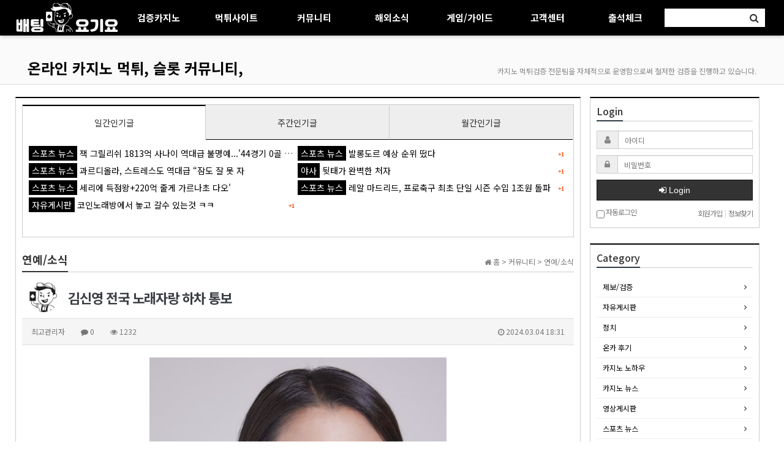

--- FILE ---
content_type: text/html; charset=utf-8
request_url: https://emoe.org/bbs/board.php?bo_table=f04&wr_id=20
body_size: 11144
content:
<!doctype html>
<html lang="ko">
<head>
<meta charset="utf-8">
<meta http-equiv="imagetoolbar" content="no">
<meta http-equiv="X-UA-Compatible" content="IE=Edge">
<meta name="google-site-verification" content="5xyQXRNp23HWIL2wLMbDiu7d7TR1bXqXTt9UQPxXCm4" />
<meta name="title" content="김신영 전국 노래자랑 하차 통보" />
<meta name="subject" content="김신영 전국 노래자랑 하차 통보" />
<meta name="publisher" content="온라인 카지노 먹튀 검증 커뮤니티, 온카 먹튀 신고 사이트 | 배팅요기요" />
<meta name="author" content="최고관리자" />
<meta name="robots" content="index,follow" />
<meta name="keywords" content="#개그맨 #송은이 #안영미, 연예/소식, 커뮤니티, 온라인 카지노 먹튀, 카지노 검증 사이트, 온라인 카지노, 오프 카지노, 카지노 게임 사이트, 카지노 먹튀 검증, 먹튀 검증 커뮤니티, 먹튀 검증 사이트, 카지노 먹튀, 카지노 먹튀 신고, 사다리 사이트 추천, 실시간 바카라 사이트, 바카라 검증사이트, 바카라 검증업체, 바카라 커뮤니티, 안전카지노, 안전카지노사이트, 카지노 보증, 온카 사이트, 배팅요기요, 온라인 카지노 먹튀 검증 커뮤니티, 온카 먹튀 신고 사이트 | 배팅요기요" />
<meta name="description" content="ㅠㅠ" />
<meta name="twitter:card" content="summary_large_image" />
<meta property="og:title" content="김신영 전국 노래자랑 하차 통보" />
<meta property="og:site_name" content="온라인 카지노 먹튀 검증 커뮤니티, 온카 먹튀 신고 사이트 | 배팅요기요" />
<meta property="og:author" content="최고관리자" />
<meta property="og:type" content="article" />
<meta property="og:image" content="https://emoe.org/data/file/f04/dcf1a05b8d777614912f2f092e72cb18_39SpEtxh_45d84908c5f132662cd0bff7fad30611cf8bdfdd.png" />
<meta property="og:description" content="ㅠㅠ" />
<meta property="og:url" content="https://emoe.org/bbs/board.php?bo_table=f04&wr_id=20" />
<link rel="image_src" href="https://emoe.org/data/file/f04/dcf1a05b8d777614912f2f092e72cb18_39SpEtxh_45d84908c5f132662cd0bff7fad30611cf8bdfdd.png" />
<link rel="canonical" href="https://emoe.org/bbs/board.php?bo_table=f04&wr_id=20" />
<title>김신영 전국 노래자랑 하차 통보</title>
<link rel="stylesheet" href="https://emoe.org/css/default.css?ver=180820">
<link rel="stylesheet" href="https://emoe.org/css/apms.css?ver=180820">

<link rel="stylesheet" href="https://emoe.org/thema/Basic/assets/bs3/css/bootstrap.min.css" type="text/css" class="thema-mode">
<link rel="stylesheet" href="https://emoe.org/thema/Basic/colorset/Basic/colorset.css" type="text/css" class="thema-colorset">
<link rel="stylesheet" href="https://emoe.org/thema/Basic/widget/basic-post-list2/widget.css?ver=180820">
<link rel="stylesheet" href="https://emoe.org/skin/board/Basic/style.css" >
<link rel="stylesheet" href="https://emoe.org/skin/board/Basic/view/basic/view.css" >
<link rel="stylesheet" href="https://emoe.org/thema/Basic/widget/basic-outlogin/widget.css?ver=180820">
<link rel="stylesheet" href="https://emoe.org/thema/Basic/widget/basic-category/widget.css?ver=180820">
<link rel="stylesheet" href="https://emoe.org/thema/Basic/widget/basic-post-list/widget.css?ver=180820">
<link rel="stylesheet" href="https://emoe.org/thema/Basic/widget/basic-sidebar/widget.css?ver=180820">
<link rel="stylesheet" href="https://emoe.org/css/level/basic.css?ver=180820">
<!--[if lte IE 8]>
<script src="https://emoe.org/js/html5.js"></script>
<![endif]-->
<script>
// 자바스크립트에서 사용하는 전역변수 선언
var g5_url       = "https://emoe.org";
var g5_bbs_url   = "https://emoe.org/bbs";
var g5_is_member = "";
var g5_is_admin  = "";
var g5_is_mobile = "";
var g5_bo_table  = "f04";
var g5_sca       = "";
var g5_pim       = "";
var g5_editor    = "smarteditor2";
var g5_responsive    = "1";
var g5_cookie_domain = "";
var g5_purl = "https://emoe.org/bbs/board.php?bo_table=f04&wr_id=20";
</script>
<script src="https://emoe.org/js/jquery-1.8.3.min.js"></script>
<script src="https://emoe.org/js/jquery-migrate-1.2.1.min.js"></script>
<script src="https://emoe.org/lang/korean/lang.js?ver=180820"></script>
<script src="https://emoe.org/js/common.js?ver=180820"></script>
<script src="https://emoe.org/js/wrest.js?ver=180820"></script>
<script src="https://emoe.org/js/placeholders.min.js"></script>
<script src="https://emoe.org/js/apms.js?ver=180820"></script>
<link rel="stylesheet" href="https://emoe.org/js/font-awesome/css/font-awesome.min.css">
<script src="https://emoe.org/plugin/apms/js/jquery.mobile.swipe.min.js?ver=180820"></script>
</head>
<body class="responsive is-pc">
	<h1 style="display:inline-block !important;position:absolute;top:0;left:0;margin:0 !important;padding:0 !important;font-size:0;line-height:0;border:0 !important;overflow:hidden !important">
	김신영 전국 노래자랑 하차 통보	</h1>
<style>
		.at-container {max-width:1230px;}
	.no-responsive .wrapper, .no-responsive .at-container-wide { min-width:1230px; }
	.no-responsive .boxed.wrapper, .no-responsive .at-container { width:1230px; }
	.at-menu .nav-height { height:58px; line-height:58px !important; }
	.pc-menu, .pc-menu .nav-full-back, .pc-menu .nav-full-height { height:58px; }
	.pc-menu .nav-top.nav-float .menu-a { padding:0px 25px; }
	.pc-menu .nav-top.nav-float .sub-1div::before { left: 25px; }
	.pc-menu .subm-w { width:170px; }
	@media all and (min-width:1200px) {
		.responsive .boxed.wrapper { max-width:1230px; }
	}
</style>

<div id="thema_wrapper" class="wrapper  ko">

	<!-- LNB -->
	<aside class="at-lnb" style="display:none;">
		<div class="at-container">
			<!-- LNB Left -->
			<div class="pull-left">
				<ul>
					<li><a href="javascript:;" id="favorite">즐겨찾기</a></li>
					<li><a href="https://emoe.org/rss/rss.php" target="_blank">RSS 구독</a></li>
						
					<li><a>01월 18일(일)</a></li>
				</ul>
			</div>
			<!-- LNB Right -->
			<div class="pull-right">
				<ul>
											<li><a href="https://emoe.org/bbs/login.php?url=%2Fbbs%2Fboard.php%3Fbo_table%3Df04%26wr_id%3D20" onclick="sidebar_open('sidebar-user'); return false;">로그인</a></li>
						<li><a href="https://emoe.org/bbs/register.php">회원가입</a></li>
						<li><a href="https://emoe.org/bbs/password_lost.php" class="win_password_lost">정보찾기	</a></li>
															<li><a href="https://emoe.org/bbs/current_connect.php">접속 45 (<b class="orangered">4</b>)</a></li>
									</ul>
			</div>
			<div class="clearfix"></div>
		</div>
	</aside>

	<!-- Mobile Header -->
	<header class="m-header">
		<div class="at-container">
			<div class="header-wrap">
				<div class="header-icon">
					<a href="javascript:;" onclick="sidebar_open('sidebar-user');">
						<i class="fa fa-user"></i>
					</a>
				</div>
				<div class="header-logo en">
					<!-- Mobile Logo -->
					<a href="https://emoe.org">
						<img src="/img/mlogo.png" title="" style="max-height:50px;">
					</a>
				</div>
				<div class="header-icon">
					<a href="javascript:;" onclick="sidebar_open('sidebar-search');">
						<i class="fa fa-search"></i>
					</a>
				</div>
			</div>
			<div class="clearfix"></div>
		</div>
	</header>

	<!-- Menu -->
	<nav class="at-menu">
		<!-- PC Menu -->
		<div class="pc-menu">
			<!-- Menu Button & Right Icon Menu -->
			<div class="at-container">
				<div class="nav-right nav-rw nav-height">
					<form name="tsearch" method="get" onsubmit="return tsearch_submit(this);" role="form" class="form">
						<input type="hidden" name="url"	value="https://emoe.org/bbs/search.php">
						<div class="input-group input-group-sm" style="display: flex;align-items: center;">
							<input type="text" name="stx" class="form-control input-sm menu_serch_box" value="" style="">
							<span class="input-group-btn">
								<button type="submit" class="btn btn-sm menu_serch_btn"><i class="fa fa-search fa-lg"></i></button>
							</span>
						</div>
					</form>

					<div class="clearfix"></div>
				</div>
			</div>
			

	<div class="nav-visible">
		<div class="at-container">
			<div class="nav-top nav-both nav-slide">
				<ul class="menu-ul">
				<li class="menu-li nav-home off">
					<a class="menu-a nav-height" href="https://emoe.org">
						<img src="/img/logo.png" style="vertical-align: baseline;">
					</a>
				</li>
									<li class="menu-li off">
						<a class="menu-a nav-height" href="/bbs/board.php?bo_table=a01">
							검증카지노													</a>
											</li>
									<li class="menu-li off">
						<a class="menu-a nav-height" href="/bbs/board.php?bo_table=b01">
							먹튀사이트													</a>
											</li>
									<li class="menu-li on">
						<a class="menu-a nav-height" href="https://emoe.org/bbs/board.php?bo_table=c01">
							커뮤니티													</a>
													<div class="sub-slide sub-1div">
								<ul class="sub-1dul">
								
									
									<li class="sub-1dli off">
										<a href="https://emoe.org/bbs/board.php?bo_table=c01" class="sub-1da">
											제보/검증																					</a>
																			</li>
								
									
									<li class="sub-1dli off">
										<a href="https://emoe.org/bbs/board.php?bo_table=c02" class="sub-1da">
											자유게시판																					</a>
																			</li>
								
									
									<li class="sub-1dli off">
										<a href="https://emoe.org/bbs/board.php?bo_table=c03" class="sub-1da">
											정치																					</a>
																			</li>
								
									
									<li class="sub-1dli off">
										<a href="https://emoe.org/bbs/board.php?bo_table=c04" class="sub-1da">
											온카 후기																					</a>
																			</li>
								
									
									<li class="sub-1dli off">
										<a href="https://emoe.org/bbs/board.php?bo_table=c05" class="sub-1da">
											카지노 노하우																					</a>
																			</li>
								
									
									<li class="sub-1dli off">
										<a href="https://emoe.org/bbs/board.php?bo_table=c06" class="sub-1da">
											카지노 뉴스																					</a>
																			</li>
								
									
									<li class="sub-1dli off">
										<a href="https://emoe.org/bbs/board.php?bo_table=c08" class="sub-1da">
											영상게시판																					</a>
																			</li>
								
									
									<li class="sub-1dli off">
										<a href="https://emoe.org/bbs/board.php?bo_table=c09" class="sub-1da">
											스포츠 뉴스																					</a>
																			</li>
								
									
									<li class="sub-1dli off">
										<a href="https://emoe.org/bbs/board.php?bo_table=c12" class="sub-1da">
											유머																					</a>
																			</li>
								
									
									<li class="sub-1dli off">
										<a href="https://emoe.org/bbs/board.php?bo_table=c13" class="sub-1da">
											야사																					</a>
																			</li>
								
									
									<li class="sub-1dli off">
										<a href="https://emoe.org/bbs/board.php?bo_table=p10" class="sub-1da">
											자동차소식																					</a>
																			</li>
								
									
									<li class="sub-1dli off">
										<a href="https://emoe.org/bbs/board.php?bo_table=p11" class="sub-1da">
											핸드폰소식																					</a>
																			</li>
								
									
									<li class="sub-1dli on">
										<a href="https://emoe.org/bbs/board.php?bo_table=f04" class="sub-1da">
											연예/소식																					</a>
																			</li>
																</ul>
							</div>
											</li>
									<li class="menu-li off">
						<a class="menu-a nav-height" href="https://emoe.org/bbs/board.php?bo_table=c07">
							해외소식													</a>
													<div class="sub-slide sub-1div">
								<ul class="sub-1dul">
								
									
									<li class="sub-1dli off">
										<a href="https://emoe.org/bbs/board.php?bo_table=c07" class="sub-1da sub-icon">
											일본																					</a>
																					<div class="sub-slide sub-2div">
												<ul class="sub-2dul subm-w pull-left">					
																									
													
													<li class="sub-2dli off">
														<a href="https://emoe.org/bbs/board.php?bo_table=c07&sca=%EC%9E%90%EC%9C%A0%EA%B8%80" class="sub-2da">
															자유글																													</a>
													</li>
																									
													
													<li class="sub-2dli off">
														<a href="https://emoe.org/bbs/board.php?bo_table=c07&sca=%EB%B0%A4%EB%AC%B8%ED%99%94" class="sub-2da">
															밤문화																													</a>
													</li>
																									
													
													<li class="sub-2dli off">
														<a href="https://emoe.org/bbs/board.php?bo_table=c07&sca=%EB%A8%B9%EA%B1%B0%EB%A6%AC" class="sub-2da">
															먹거리																													</a>
													</li>
																									
													
													<li class="sub-2dli off">
														<a href="https://emoe.org/bbs/board.php?bo_table=c07&sca=%EA%B3%A8%ED%94%84" class="sub-2da">
															골프																													</a>
													</li>
																									
													
													<li class="sub-2dli off">
														<a href="https://emoe.org/bbs/board.php?bo_table=c07&sca=%ED%98%B8%ED%85%94" class="sub-2da">
															호텔																													</a>
													</li>
																								</ul>
																								<div class="clearfix"></div>
											</div>
																			</li>
								
									
									<li class="sub-1dli off">
										<a href="https://emoe.org/bbs/board.php?bo_table=c11" class="sub-1da sub-icon">
											베트남																					</a>
																					<div class="sub-slide sub-2div">
												<ul class="sub-2dul subm-w pull-left">					
																									
													
													<li class="sub-2dli off">
														<a href="https://emoe.org/bbs/board.php?bo_table=c11&sca=%EC%9E%90%EC%9C%A0%EA%B8%80" class="sub-2da">
															자유글																													</a>
													</li>
																									
													
													<li class="sub-2dli off">
														<a href="https://emoe.org/bbs/board.php?bo_table=c11&sca=%EB%B0%A4%EB%AC%B8%ED%99%94" class="sub-2da">
															밤문화																													</a>
													</li>
																									
													
													<li class="sub-2dli off">
														<a href="https://emoe.org/bbs/board.php?bo_table=c11&sca=%EB%A8%B9%EA%B1%B0%EB%A6%AC" class="sub-2da">
															먹거리																													</a>
													</li>
																									
													
													<li class="sub-2dli off">
														<a href="https://emoe.org/bbs/board.php?bo_table=c11&sca=%EA%B3%A8%ED%94%84" class="sub-2da">
															골프																													</a>
													</li>
																									
													
													<li class="sub-2dli off">
														<a href="https://emoe.org/bbs/board.php?bo_table=c11&sca=%ED%98%B8%ED%85%94" class="sub-2da">
															호텔																													</a>
													</li>
																								</ul>
																								<div class="clearfix"></div>
											</div>
																			</li>
								
									
									<li class="sub-1dli off">
										<a href="https://emoe.org/bbs/board.php?bo_table=d01" class="sub-1da">
											태국																					</a>
																			</li>
								
									
									<li class="sub-1dli off">
										<a href="https://emoe.org/bbs/board.php?bo_table=d02" class="sub-1da">
											필리핀																					</a>
																			</li>
								
									
									<li class="sub-1dli off">
										<a href="https://emoe.org/bbs/board.php?bo_table=d03" class="sub-1da">
											마카오																					</a>
																			</li>
								
									
									<li class="sub-1dli off">
										<a href="https://emoe.org/bbs/board.php?bo_table=e02" class="sub-1da">
											미국																					</a>
																			</li>
																</ul>
							</div>
											</li>
									<li class="menu-li off">
						<a class="menu-a nav-height" href="https://emoe.org/bbs/board.php?bo_table=k1">
							게임/가이드													</a>
													<div class="sub-slide sub-1div">
								<ul class="sub-1dul">
								
									
									<li class="sub-1dli off">
										<a href="https://emoe.org/bbs/board.php?bo_table=k1" class="sub-1da">
											우리카지노																					</a>
																			</li>
								
									
									<li class="sub-1dli off">
										<a href="https://emoe.org/bbs/board.php?bo_table=k10" class="sub-1da">
											카지노먹튀검증																					</a>
																			</li>
								
									
									<li class="sub-1dli off">
										<a href="https://emoe.org/bbs/board.php?bo_table=k11" class="sub-1da">
											카지노사이트쿠폰																					</a>
																			</li>
								
									
									<li class="sub-1dli off">
										<a href="https://emoe.org/bbs/board.php?bo_table=k12" class="sub-1da">
											바카라쿠폰																					</a>
																			</li>
								
									
									<li class="sub-1dli off">
										<a href="https://emoe.org/bbs/board.php?bo_table=k13" class="sub-1da">
											카지노꽁머니																					</a>
																			</li>
								
									
									<li class="sub-1dli off">
										<a href="https://emoe.org/bbs/board.php?bo_table=k2" class="sub-1da">
											에볼루션카지노																					</a>
																			</li>
								
									
									<li class="sub-1dli off">
										<a href="https://emoe.org/bbs/board.php?bo_table=k3" class="sub-1da">
											카지노사이트																					</a>
																			</li>
								
									
									<li class="sub-1dli off">
										<a href="https://emoe.org/bbs/board.php?bo_table=k4" class="sub-1da">
											온라인카지노																					</a>
																			</li>
								
									
									<li class="sub-1dli off">
										<a href="https://emoe.org/bbs/board.php?bo_table=k5" class="sub-1da">
											엠카지노																					</a>
																			</li>
								
									
									<li class="sub-1dli off">
										<a href="https://emoe.org/bbs/board.php?bo_table=k55" class="sub-1da">
											사설스포츠토토사이트추천																					</a>
																			</li>
								
									
									<li class="sub-1dli off">
										<a href="https://emoe.org/bbs/board.php?bo_table=k6" class="sub-1da">
											토지노사이트																					</a>
																			</li>
								
									
									<li class="sub-1dli off">
										<a href="https://emoe.org/bbs/board.php?bo_table=k7" class="sub-1da">
											해외배팅사이트																					</a>
																			</li>
								
									
									<li class="sub-1dli off">
										<a href="https://emoe.org/bbs/board.php?bo_table=k8" class="sub-1da">
											모바일카지노																					</a>
																			</li>
								
									
									<li class="sub-1dli off">
										<a href="https://emoe.org/bbs/board.php?bo_table=k9" class="sub-1da">
											소닉카지노																					</a>
																			</li>
								
									
									<li class="sub-1dli off">
										<a href="https://emoe.org/bbs/board.php?bo_table=m1" class="sub-1da">
											바카라주소																					</a>
																			</li>
								
									
									<li class="sub-1dli off">
										<a href="https://emoe.org/bbs/board.php?bo_table=m10" class="sub-1da">
											스토츠토토사이트																					</a>
																			</li>
								
									
									<li class="sub-1dli off">
										<a href="https://emoe.org/bbs/board.php?bo_table=m2" class="sub-1da">
											블랙잭사이트																					</a>
																			</li>
								
									
									<li class="sub-1dli off">
										<a href="https://emoe.org/bbs/board.php?bo_table=m3" class="sub-1da">
											식보사이트																					</a>
																			</li>
								
									
									<li class="sub-1dli off">
										<a href="https://emoe.org/bbs/board.php?bo_table=m4" class="sub-1da">
											룰렛사이트																					</a>
																			</li>
								
									
									<li class="sub-1dli off">
										<a href="https://emoe.org/bbs/board.php?bo_table=m5" class="sub-1da">
											드래곤 타이거																					</a>
																			</li>
								
									
									<li class="sub-1dli off">
										<a href="https://emoe.org/bbs/board.php?bo_table=m6" class="sub-1da">
											다이사이사이트																					</a>
																			</li>
								
									
									<li class="sub-1dli off">
										<a href="https://emoe.org/bbs/board.php?bo_table=m7" class="sub-1da">
											포커사이트																					</a>
																			</li>
								
									
									<li class="sub-1dli off">
										<a href="https://emoe.org/bbs/board.php?bo_table=m8" class="sub-1da">
											슬롯사이트																					</a>
																			</li>
								
									
									<li class="sub-1dli off">
										<a href="https://emoe.org/bbs/board.php?bo_table=m9" class="sub-1da">
											슬롯머신사이트																					</a>
																			</li>
								
									
									<li class="sub-1dli off">
										<a href="https://emoe.org/bbs/board.php?bo_table=w1" class="sub-1da">
											온라인사다리게임																					</a>
																			</li>
								
									
									<li class="sub-1dli off">
										<a href="https://emoe.org/bbs/board.php?bo_table=w2" class="sub-1da">
											비트코인																					</a>
																			</li>
								
									
									<li class="sub-1dli off">
										<a href="https://emoe.org/bbs/board.php?bo_table=w3" class="sub-1da">
											온라인홀덤사이트																					</a>
																			</li>
								
									
									<li class="sub-1dli off">
										<a href="https://emoe.org/bbs/board.php?bo_table=w4" class="sub-1da">
											온라인복권																					</a>
																			</li>
								
									
									<li class="sub-1dli off">
										<a href="https://emoe.org/bbs/board.php?bo_table=e01" class="sub-1da">
											바카라사이트																					</a>
																			</li>
																</ul>
							</div>
											</li>
									<li class="menu-li off">
						<a class="menu-a nav-height" href="https://emoe.org/bbs/board.php?bo_table=f01">
							고객센터													</a>
													<div class="sub-slide sub-1div">
								<ul class="sub-1dul">
								
									
									<li class="sub-1dli off">
										<a href="https://emoe.org/bbs/board.php?bo_table=f01" class="sub-1da">
											공지사항																					</a>
																			</li>
								
									
									<li class="sub-1dli off">
										<a href="https://emoe.org/bbs/board.php?bo_table=f02" class="sub-1da">
											계약종료																					</a>
																			</li>
								
									
									<li class="sub-1dli off">
										<a href="https://emoe.org/bbs/board.php?bo_table=f03" class="sub-1da">
											1:1문의																					</a>
																			</li>
																</ul>
							</div>
											</li>
									<li class="menu-li off">
						<a class="menu-a nav-height" href="/bbs/board.php?bo_table=G01">
							출석체크													</a>
											</li>
								<!-- 우측공간 확보용 -->
				<li class="menu-li nav-rw"><a>&nbsp;</a></li>
				</ul>
			</div><!-- .nav-top -->
		</div>	<!-- .nav-container -->
	</div><!-- .nav-visible -->

			<div class="clearfix"></div>
			<div class="nav-back"></div>
		</div><!-- .pc-menu -->

		<!-- PC All Menu -->
		<div class="pc-menu-all">
			<div id="menu-all" class="collapse">
				<div class="at-container table-responsive">
					<table class="table">
					<tr>
											<td class="off">
							<a class="menu-a" href="/bbs/board.php?bo_table=a01">
								검증카지노															</a>
													</td>
											<td class="off">
							<a class="menu-a" href="/bbs/board.php?bo_table=b01">
								먹튀사이트															</a>
													</td>
											<td class="on">
							<a class="menu-a" href="https://emoe.org/bbs/board.php?bo_table=c01">
								커뮤니티															</a>
															<div class="sub-1div">
									<ul class="sub-1dul">
									
										
										<li class="sub-1dli off">
											<a href="https://emoe.org/bbs/board.php?bo_table=c01" class="sub-1da">
												제보/검증																							</a>
										</li>
									
										
										<li class="sub-1dli off">
											<a href="https://emoe.org/bbs/board.php?bo_table=c02" class="sub-1da">
												자유게시판																							</a>
										</li>
									
										
										<li class="sub-1dli off">
											<a href="https://emoe.org/bbs/board.php?bo_table=c03" class="sub-1da">
												정치																							</a>
										</li>
									
										
										<li class="sub-1dli off">
											<a href="https://emoe.org/bbs/board.php?bo_table=c04" class="sub-1da">
												온카 후기																							</a>
										</li>
									
										
										<li class="sub-1dli off">
											<a href="https://emoe.org/bbs/board.php?bo_table=c05" class="sub-1da">
												카지노 노하우																							</a>
										</li>
									
										
										<li class="sub-1dli off">
											<a href="https://emoe.org/bbs/board.php?bo_table=c06" class="sub-1da">
												카지노 뉴스																							</a>
										</li>
									
										
										<li class="sub-1dli off">
											<a href="https://emoe.org/bbs/board.php?bo_table=c08" class="sub-1da">
												영상게시판																							</a>
										</li>
									
										
										<li class="sub-1dli off">
											<a href="https://emoe.org/bbs/board.php?bo_table=c09" class="sub-1da">
												스포츠 뉴스																							</a>
										</li>
									
										
										<li class="sub-1dli off">
											<a href="https://emoe.org/bbs/board.php?bo_table=c12" class="sub-1da">
												유머																							</a>
										</li>
									
										
										<li class="sub-1dli off">
											<a href="https://emoe.org/bbs/board.php?bo_table=c13" class="sub-1da">
												야사																							</a>
										</li>
									
										
										<li class="sub-1dli off">
											<a href="https://emoe.org/bbs/board.php?bo_table=p10" class="sub-1da">
												자동차소식																							</a>
										</li>
									
										
										<li class="sub-1dli off">
											<a href="https://emoe.org/bbs/board.php?bo_table=p11" class="sub-1da">
												핸드폰소식																							</a>
										</li>
									
										
										<li class="sub-1dli on">
											<a href="https://emoe.org/bbs/board.php?bo_table=f04" class="sub-1da">
												연예/소식																							</a>
										</li>
																		</ul>
								</div>
													</td>
											<td class="off">
							<a class="menu-a" href="https://emoe.org/bbs/board.php?bo_table=c07">
								해외소식															</a>
															<div class="sub-1div">
									<ul class="sub-1dul">
									
										
										<li class="sub-1dli off">
											<a href="https://emoe.org/bbs/board.php?bo_table=c07" class="sub-1da sub-icon">
												일본																							</a>
										</li>
									
										
										<li class="sub-1dli off">
											<a href="https://emoe.org/bbs/board.php?bo_table=c11" class="sub-1da sub-icon">
												베트남																							</a>
										</li>
									
										
										<li class="sub-1dli off">
											<a href="https://emoe.org/bbs/board.php?bo_table=d01" class="sub-1da">
												태국																							</a>
										</li>
									
										
										<li class="sub-1dli off">
											<a href="https://emoe.org/bbs/board.php?bo_table=d02" class="sub-1da">
												필리핀																							</a>
										</li>
									
										
										<li class="sub-1dli off">
											<a href="https://emoe.org/bbs/board.php?bo_table=d03" class="sub-1da">
												마카오																							</a>
										</li>
									
										
										<li class="sub-1dli off">
											<a href="https://emoe.org/bbs/board.php?bo_table=e02" class="sub-1da">
												미국																							</a>
										</li>
																		</ul>
								</div>
													</td>
											<td class="off">
							<a class="menu-a" href="https://emoe.org/bbs/board.php?bo_table=k1">
								게임/가이드															</a>
															<div class="sub-1div">
									<ul class="sub-1dul">
									
										
										<li class="sub-1dli off">
											<a href="https://emoe.org/bbs/board.php?bo_table=k1" class="sub-1da">
												우리카지노																							</a>
										</li>
									
										
										<li class="sub-1dli off">
											<a href="https://emoe.org/bbs/board.php?bo_table=k10" class="sub-1da">
												카지노먹튀검증																							</a>
										</li>
									
										
										<li class="sub-1dli off">
											<a href="https://emoe.org/bbs/board.php?bo_table=k11" class="sub-1da">
												카지노사이트쿠폰																							</a>
										</li>
									
										
										<li class="sub-1dli off">
											<a href="https://emoe.org/bbs/board.php?bo_table=k12" class="sub-1da">
												바카라쿠폰																							</a>
										</li>
									
										
										<li class="sub-1dli off">
											<a href="https://emoe.org/bbs/board.php?bo_table=k13" class="sub-1da">
												카지노꽁머니																							</a>
										</li>
									
										
										<li class="sub-1dli off">
											<a href="https://emoe.org/bbs/board.php?bo_table=k2" class="sub-1da">
												에볼루션카지노																							</a>
										</li>
									
										
										<li class="sub-1dli off">
											<a href="https://emoe.org/bbs/board.php?bo_table=k3" class="sub-1da">
												카지노사이트																							</a>
										</li>
									
										
										<li class="sub-1dli off">
											<a href="https://emoe.org/bbs/board.php?bo_table=k4" class="sub-1da">
												온라인카지노																							</a>
										</li>
									
										
										<li class="sub-1dli off">
											<a href="https://emoe.org/bbs/board.php?bo_table=k5" class="sub-1da">
												엠카지노																							</a>
										</li>
									
										
										<li class="sub-1dli off">
											<a href="https://emoe.org/bbs/board.php?bo_table=k55" class="sub-1da">
												사설스포츠토토사이트추천																							</a>
										</li>
									
										
										<li class="sub-1dli off">
											<a href="https://emoe.org/bbs/board.php?bo_table=k6" class="sub-1da">
												토지노사이트																							</a>
										</li>
									
										
										<li class="sub-1dli off">
											<a href="https://emoe.org/bbs/board.php?bo_table=k7" class="sub-1da">
												해외배팅사이트																							</a>
										</li>
									
										
										<li class="sub-1dli off">
											<a href="https://emoe.org/bbs/board.php?bo_table=k8" class="sub-1da">
												모바일카지노																							</a>
										</li>
									
										
										<li class="sub-1dli off">
											<a href="https://emoe.org/bbs/board.php?bo_table=k9" class="sub-1da">
												소닉카지노																							</a>
										</li>
									
										
										<li class="sub-1dli off">
											<a href="https://emoe.org/bbs/board.php?bo_table=m1" class="sub-1da">
												바카라주소																							</a>
										</li>
									
										
										<li class="sub-1dli off">
											<a href="https://emoe.org/bbs/board.php?bo_table=m10" class="sub-1da">
												스토츠토토사이트																							</a>
										</li>
									
										
										<li class="sub-1dli off">
											<a href="https://emoe.org/bbs/board.php?bo_table=m2" class="sub-1da">
												블랙잭사이트																							</a>
										</li>
									
										
										<li class="sub-1dli off">
											<a href="https://emoe.org/bbs/board.php?bo_table=m3" class="sub-1da">
												식보사이트																							</a>
										</li>
									
										
										<li class="sub-1dli off">
											<a href="https://emoe.org/bbs/board.php?bo_table=m4" class="sub-1da">
												룰렛사이트																							</a>
										</li>
									
										
										<li class="sub-1dli off">
											<a href="https://emoe.org/bbs/board.php?bo_table=m5" class="sub-1da">
												드래곤 타이거																							</a>
										</li>
									
										
										<li class="sub-1dli off">
											<a href="https://emoe.org/bbs/board.php?bo_table=m6" class="sub-1da">
												다이사이사이트																							</a>
										</li>
									
										
										<li class="sub-1dli off">
											<a href="https://emoe.org/bbs/board.php?bo_table=m7" class="sub-1da">
												포커사이트																							</a>
										</li>
									
										
										<li class="sub-1dli off">
											<a href="https://emoe.org/bbs/board.php?bo_table=m8" class="sub-1da">
												슬롯사이트																							</a>
										</li>
									
										
										<li class="sub-1dli off">
											<a href="https://emoe.org/bbs/board.php?bo_table=m9" class="sub-1da">
												슬롯머신사이트																							</a>
										</li>
									
										
										<li class="sub-1dli off">
											<a href="https://emoe.org/bbs/board.php?bo_table=w1" class="sub-1da">
												온라인사다리게임																							</a>
										</li>
									
										
										<li class="sub-1dli off">
											<a href="https://emoe.org/bbs/board.php?bo_table=w2" class="sub-1da">
												비트코인																							</a>
										</li>
									
										
										<li class="sub-1dli off">
											<a href="https://emoe.org/bbs/board.php?bo_table=w3" class="sub-1da">
												온라인홀덤사이트																							</a>
										</li>
									
										
										<li class="sub-1dli off">
											<a href="https://emoe.org/bbs/board.php?bo_table=w4" class="sub-1da">
												온라인복권																							</a>
										</li>
									
										
										<li class="sub-1dli off">
											<a href="https://emoe.org/bbs/board.php?bo_table=e01" class="sub-1da">
												바카라사이트																							</a>
										</li>
																		</ul>
								</div>
													</td>
											<td class="off">
							<a class="menu-a" href="https://emoe.org/bbs/board.php?bo_table=f01">
								고객센터															</a>
															<div class="sub-1div">
									<ul class="sub-1dul">
									
										
										<li class="sub-1dli off">
											<a href="https://emoe.org/bbs/board.php?bo_table=f01" class="sub-1da">
												공지사항																							</a>
										</li>
									
										
										<li class="sub-1dli off">
											<a href="https://emoe.org/bbs/board.php?bo_table=f02" class="sub-1da">
												계약종료																							</a>
										</li>
									
										
										<li class="sub-1dli off">
											<a href="https://emoe.org/bbs/board.php?bo_table=f03" class="sub-1da">
												1:1문의																							</a>
										</li>
																		</ul>
								</div>
													</td>
											<td class="off">
							<a class="menu-a" href="/bbs/board.php?bo_table=G01">
								출석체크															</a>
													</td>
										</tr>
					</table>
					<div class="menu-all-btn">
						<div class="btn-group">
							<a class="btn btn-lightgray" href="https://emoe.org"><i class="fa fa-home"></i></a>
							<a href="javascript:;" class="btn btn-lightgray" data-toggle="collapse" data-target="#menu-all"><i class="fa fa-times"></i></a>
						</div>
					</div>
				</div>
			</div>
		</div><!-- .pc-menu-all -->

		<!-- Mobile Menu -->
		<div class="m-menu">
			<div class="m-wrap">
	<div class="at-container">
		<div class="m-table en">
			<div class="m-icon">
				<a href="javascript:;" onclick="sidebar_open('sidebar-menu');"><i class="fa fa-bars"></i></a>
			</div>
						<div class="m-list">
				<div class="m-nav" id="mobile_nav">
					<ul class="clearfix">
					<li>
						<a href="https://emoe.org">메인</a>
					</li>
											<li>
							<a href="/bbs/board.php?bo_table=a01">
								검증카지노															</a>
						</li>
											<li>
							<a href="/bbs/board.php?bo_table=b01">
								먹튀사이트															</a>
						</li>
											<li>
							<a href="https://emoe.org/bbs/board.php?bo_table=c01">
								커뮤니티															</a>
						</li>
											<li>
							<a href="https://emoe.org/bbs/board.php?bo_table=c07">
								해외소식															</a>
						</li>
											<li>
							<a href="https://emoe.org/bbs/board.php?bo_table=k1">
								게임/가이드															</a>
						</li>
											<li>
							<a href="https://emoe.org/bbs/board.php?bo_table=f01">
								고객센터															</a>
						</li>
											<li>
							<a href="/bbs/board.php?bo_table=G01">
								출석체크															</a>
						</li>
										</ul>
				</div>
			</div>
						<div class="m-icon">
				<a href="javascript:;" onclick="sidebar_open('sidebar-response');">
					<i class="fa fa-bell"></i>
					<span class="label bg-orangered en" style="display:none;">
						<span class="msgCount">0</span>
					</span>
				</a>
			</div>
		</div>
	</div>
</div>

<div class="clearfix"></div>

	<div class="m-sub">
		<div class="at-container">
			<div class="m-nav-sub en" id="mobile_nav_sub">
				<ul class="clearfix">
										<li>
							<a href="https://emoe.org/bbs/board.php?bo_table=c01">
								제보/검증															</a>
						</li>
										<li>
							<a href="https://emoe.org/bbs/board.php?bo_table=c02">
								자유게시판															</a>
						</li>
										<li>
							<a href="https://emoe.org/bbs/board.php?bo_table=c03">
								정치															</a>
						</li>
										<li>
							<a href="https://emoe.org/bbs/board.php?bo_table=c04">
								온카 후기															</a>
						</li>
										<li>
							<a href="https://emoe.org/bbs/board.php?bo_table=c05">
								카지노 노하우															</a>
						</li>
										<li>
							<a href="https://emoe.org/bbs/board.php?bo_table=c06">
								카지노 뉴스															</a>
						</li>
										<li>
							<a href="https://emoe.org/bbs/board.php?bo_table=c08">
								영상게시판															</a>
						</li>
										<li>
							<a href="https://emoe.org/bbs/board.php?bo_table=c09">
								스포츠 뉴스															</a>
						</li>
										<li>
							<a href="https://emoe.org/bbs/board.php?bo_table=c12">
								유머															</a>
						</li>
										<li>
							<a href="https://emoe.org/bbs/board.php?bo_table=c13">
								야사															</a>
						</li>
										<li>
							<a href="https://emoe.org/bbs/board.php?bo_table=p10">
								자동차소식															</a>
						</li>
										<li>
							<a href="https://emoe.org/bbs/board.php?bo_table=p11">
								핸드폰소식															</a>
						</li>
										<li>
							<a href="https://emoe.org/bbs/board.php?bo_table=f04">
								연예/소식															</a>
						</li>
								</ul>
			</div>
		</div>
	</div>
	<div class="clearfix"></div>
		</div><!-- .m-menu -->
	</nav><!-- .at-menu -->

	<div class="clearfix"></div>
	
			<div class="at-title">
			<div class="at-container">
				<div class="page-title en">
					<strong class="cursor" onclick="go_page('https://emoe.org/bbs/board.php?bo_table=f04');">
						온라인 카지노 먹튀, 슬롯 커뮤니티,					</strong>
				</div>
									<div class="page-desc hidden-xs">
						카지노 먹튀검증 전문팀을 자체적으로 운영함으로써 철저한 검증을 진행하고 있습니다.					</div>
								<div class="clearfix"></div>
			</div>
		</div>
	
	<div class="at-body">
					<div class="at-container">
			
			
				<div class="row at-row">
				
					<div class="col-md-9 at-col at-main" style="margin-top:20px;padding:10px;border:1px solid #ccc;border-top:2px solid #000;">		
													<div class="row">
								<div class="col-sm-12">
									<div class="latest_tabbox">
										</style>
										<div class="tabbox">
											<div class="sin_box active" id="stab1">일간인기글</div>
											<div class="sin_box" id="stab2">주간인기글</div>
											<div class="sin_box" id="stab3">월간인기글</div>
										</div>
										<div class="stab_conbox stab1">
											<div class="widget-box">
												<div class="basic-post-list2">
	
<ul class="post-list">
	<li class="ellipsis">
		<a href="https://emoe.org/bbs/board.php?bo_table=c09&amp;wr_id=18">
						<span class="btile">스포츠 뉴스</span> 잭 그릴리쉬 1813억 사나이 역대급 불명예...'44경기 0골 굴욕' 		</a> 
	</li>
	<li class="ellipsis">
		<a href="https://emoe.org/bbs/board.php?bo_table=c09&amp;wr_id=143">
			 
				<span class="pull-right gray font-12">
											<span class="count orangered">
							+1						</span>
														</span>
						<span class="btile">스포츠 뉴스</span> 발롱도르 예상 순위 떴다 		</a> 
	</li>
	<li class="ellipsis">
		<a href="https://emoe.org/bbs/board.php?bo_table=c09&amp;wr_id=17">
						<span class="btile">스포츠 뉴스</span> 과르디올라, 스트레스도 역대급 “잠도 잘 못 자 		</a> 
	</li>
	<li class="ellipsis">
		<a href="https://emoe.org/bbs/board.php?bo_table=c13&amp;wr_id=326">
			 
				<span class="pull-right gray font-12">
											<span class="count orangered">
							+1						</span>
														</span>
						<span class="btile">야사</span> 뒷태가 완벽한 처자 		</a> 
	</li>
	<li class="ellipsis">
		<a href="https://emoe.org/bbs/board.php?bo_table=c09&amp;wr_id=95">
						<span class="btile">스포츠 뉴스</span> 세리에 득점왕+220억 줄게 가르나초 다오' 		</a> 
	</li>
	<li class="ellipsis">
		<a href="https://emoe.org/bbs/board.php?bo_table=c09&amp;wr_id=90">
			 
				<span class="pull-right gray font-12">
											<span class="count orangered">
							+1						</span>
														</span>
						<span class="btile">스포츠 뉴스</span> 레알 마드리드, 프로축구 최초 단일 시즌 수입 1조원 돌파 		</a> 
	</li>
	<li class="ellipsis">
		<a href="https://emoe.org/bbs/board.php?bo_table=c02&amp;wr_id=593">
			 
				<span class="pull-right gray font-12">
											<span class="count orangered">
							+1						</span>
														</span>
						<span class="btile">자유게시판</span> 코인노래방에서 놓고 갈수 있는것 ㅋㅋ 		</a> 
	</li>
</ul>
</div>
											</div>
										</div>
										<div class="stab_conbox stab2">
											<div class="widget-box">
												<div class="basic-post-list2">
	
<ul class="post-list">
	<li class="ellipsis">
		<a href="https://emoe.org/bbs/board.php?bo_table=c02&amp;wr_id=100207">
						<span class="btile">자유게시판</span> ❤️❤️❤️구글 도배프로그램 / 백링크 생성프로그램 / 사이트 자동 홍보프로그램 / 텔레그램 자동 홍보프로그램 / 카카오톡 파워볼 오토픽 / DB추출프로그램❤️❤️❤️ - #커뮤니티 자동홍 <span class="wr-icon wr-new"></span>		</a> 
	</li>
	<li class="ellipsis">
		<a href="https://emoe.org/bbs/board.php?bo_table=c02&amp;wr_id=100209">
						<span class="btile">자유게시판</span> ✡️✡️✡️커뮤니티 자동 홍보프로그램 / 텔레그램 자동 홍보프로그램 / 구글 찌라시 홍보프로그램 / 카카오톡 파워볼 오토픽 / DB추출프로그램✡️✡️✡️ <span class="wr-icon wr-new"></span>		</a> 
	</li>
	<li class="ellipsis">
		<a href="https://emoe.org/bbs/board.php?bo_table=c02&amp;wr_id=100210">
						<span class="btile">자유게시판</span> 1등 해외에이전시 KBC 자회사 계열사 안내 !! 『 원커넥트 』『 WBC247 』『 KONE 』 <span class="wr-icon wr-new"></span>		</a> 
	</li>
	<li class="ellipsis">
		<a href="https://emoe.org/bbs/board.php?bo_table=c02&amp;wr_id=100212">
						<span class="btile">자유게시판</span> ✡️✡️✡️구글 홍보프로그램 / 백링크 생성프로그램 / 커뮤니티 자동 홍보프로그램 / 텔레그램 자동 홍보프로그램 / 카카오톡 파워볼 오토픽 / DB추출프로그램✡️✡️✡️ - #단톡방관리프? <span class="wr-icon wr-new"></span>		</a> 
	</li>
	<li class="ellipsis">
		<a href="https://emoe.org/bbs/board.php?bo_table=c02&amp;wr_id=100213">
						<span class="btile">자유게시판</span> ✡️✡️✡️커뮤니티 자동 홍보프로그램 / 텔레그램 자동 홍보프로그램 / 카카오톡 파워볼 오토픽 / 구글 찌라시 홍보프로그램 / DB추출프로그램✡️✡️✡️ - #텔레그램자동광고 <span class="wr-icon wr-new"></span>		</a> 
	</li>
	<li class="ellipsis">
		<a href="https://emoe.org/bbs/board.php?bo_table=c02&amp;wr_id=99460">
						<span class="btile">자유게시판</span> 토지노 수류탄 bomb-7.com 첫충50% 입플 3+2 5+3 10+5 20+8 30+12 50+20 100+50 200+100 <span class="wr-icon wr-new"></span>		</a> 
	</li>
	<li class="ellipsis">
		<a href="https://emoe.org/bbs/board.php?bo_table=c02&amp;wr_id=99929">
						<span class="btile">자유게시판</span> ✡️✡️✡️커뮤니티 자동 홍보프로그램 / 구글 자동 도배프로그램 /텔레그램 자동 홍보프로그램 / 카카오톡 파워볼 오토픽 / DB추출프로그램✡️✡️✡️ - #웹문서자동프로램 <span class="wr-icon wr-new"></span>		</a> 
	</li>
</ul>
</div>
											</div>
										</div>
										<div class="stab_conbox stab3">
											<div class="widget-box">
												<div class="basic-post-list2">
	
<ul class="post-list">
	<li class="ellipsis">
		<a href="https://emoe.org/bbs/board.php?bo_table=c09&amp;wr_id=18">
						<span class="btile">스포츠 뉴스</span> 잭 그릴리쉬 1813억 사나이 역대급 불명예...'44경기 0골 굴욕' 		</a> 
	</li>
	<li class="ellipsis">
		<a href="https://emoe.org/bbs/board.php?bo_table=c09&amp;wr_id=143">
			 
				<span class="pull-right gray font-12">
											<span class="count orangered">
							+1						</span>
														</span>
						<span class="btile">스포츠 뉴스</span> 발롱도르 예상 순위 떴다 		</a> 
	</li>
	<li class="ellipsis">
		<a href="https://emoe.org/bbs/board.php?bo_table=c09&amp;wr_id=17">
						<span class="btile">스포츠 뉴스</span> 과르디올라, 스트레스도 역대급 “잠도 잘 못 자 		</a> 
	</li>
	<li class="ellipsis">
		<a href="https://emoe.org/bbs/board.php?bo_table=c13&amp;wr_id=326">
			 
				<span class="pull-right gray font-12">
											<span class="count orangered">
							+1						</span>
														</span>
						<span class="btile">야사</span> 뒷태가 완벽한 처자 		</a> 
	</li>
	<li class="ellipsis">
		<a href="https://emoe.org/bbs/board.php?bo_table=c09&amp;wr_id=95">
						<span class="btile">스포츠 뉴스</span> 세리에 득점왕+220억 줄게 가르나초 다오' 		</a> 
	</li>
	<li class="ellipsis">
		<a href="https://emoe.org/bbs/board.php?bo_table=c09&amp;wr_id=90">
			 
				<span class="pull-right gray font-12">
											<span class="count orangered">
							+1						</span>
														</span>
						<span class="btile">스포츠 뉴스</span> 레알 마드리드, 프로축구 최초 단일 시즌 수입 1조원 돌파 		</a> 
	</li>
	<li class="ellipsis">
		<a href="https://emoe.org/bbs/board.php?bo_table=c02&amp;wr_id=593">
			 
				<span class="pull-right gray font-12">
											<span class="count orangered">
							+1						</span>
														</span>
						<span class="btile">자유게시판</span> 코인노래방에서 놓고 갈수 있는것 ㅋㅋ 		</a> 
	</li>
</ul>
</div>
											</div>
										</div>
										<script>
											$(document).on('click', '#stab1', function(){
												$("#stab2").removeClass("active");
												$("#stab3").removeClass("active");
												$(this).addClass("active");
												$(".stab_conbox").css("display", "none"); 
												$(".stab_conbox").css("opacity", "0"); 
												$(".stab1").css("display", "block");
												$(".stab1").animate({opacity: 1}, 300);
												$(".stab1").css("opacity", "1");
											});	
											$(document).on('click', '#stab2', function(){
												$("#stab1").removeClass("active");
												$("#stab3").removeClass("active");
												$(this).addClass("active");
												$(".stab_conbox").css("display", "none"); 
												$(".stab_conbox").css("opacity", "0"); 
												$(".stab2").css("display", "block");
												$(".stab2").animate({opacity: 1}, 300);
												$(".stab2").css("opacity", "1");
											});	
											$(document).on('click', '#stab3', function(){
												$("#stab1").removeClass("active");
												$("#stab2").removeClass("active");
												$(this).addClass("active");
												$(".stab_conbox").css("display", "none"); 
												$(".stab_conbox").css("opacity", "0"); 
												$(".stab3").css("display", "block");
												$(".stab3").animate({opacity: 1}, 300);
												$(".stab3").css("opacity", "1");
											});	
										</script>
									</div>
								</div>
							</div>
										
					<style>
.amina-header { line-height:22px; margin-bottom:15px; }
.amina-header .header-breadcrumb { margin-top:4px; }
@media all and (max-width:460px) {
	.responsive .amina-header .header-breadcrumb { display:none; }
}
</style>
<div class="amina-header">
	<span class="header-breadcrumb pull-right text-muted">
		<i class="fa fa-home"></i> 홈
		 > 커뮤니티		 > 연예/소식			</span>
	<div class="div-title-underbar font-18">
		<span class="div-title-underbar-bold border-black">
			<b>연예/소식</b>
		</span>
	</div>
</div>
<style>
	.view-wrap h1 .talker-photo i { color:rgb(51, 51, 51); }
</style>
<script src="https://emoe.org/js/viewimageresize.js"></script>

<div class="view-wrap">

	
<section itemscope itemtype="http://schema.org/NewsArticle">
	<article itemprop="articleBody">
		<h1 itemprop="headline" content="김신영 전국 노래자랑 하차 통보">
			<span class="talker-photo hidden-xs"><img src="https://emoe.org/data/member_image/ad/admin.gif" alt="최고관리자"></span>			김신영 전국 노래자랑 하차 통보		</h1>
		<div class="panel panel-default view-head no-attach">
			<div class="panel-heading">
				<div class="ellipsis text-muted font-12">
					<span itemprop="publisher" content="최고관리자">
						<span class="sv_member">최고관리자</span>					</span>
															<span class="sp"></span>
					<i class="fa fa-comment"></i>
					0					<span class="sp"></span>
					<i class="fa fa-eye"></i>
					1232
															<span class="pull-right">
						<i class="fa fa-clock-o"></i>
						<span itemprop="datePublished" content="2024-03-04KST18:31:51">
							2024.03.04 18:31						</span>
					</span>
				</div>
			</div>
		   		</div>

		<div class="view-padding">

			
			<div class="view-img">
<img itemprop="image" content="https://emoe.org/data/file/f04/dcf1a05b8d777614912f2f092e72cb18_39SpEtxh_45d84908c5f132662cd0bff7fad30611cf8bdfdd.png" src="https://emoe.org/data/file/f04/dcf1a05b8d777614912f2f092e72cb18_39SpEtxh_45d84908c5f132662cd0bff7fad30611cf8bdfdd.png" alt="" class="img-tag "/></div>

			<div itemprop="description" class="view-content">
				<p>ㅠㅠ</p>			</div>

					</div>

					<div class="h40"></div>
		
					<p class="view-tag view-padding font-12"><i class="fa fa-tags"></i> <a href="https://emoe.org/bbs/tag.php?q=%23%EA%B0%9C%EA%B7%B8%EB%A7%A8+%23%EC%86%A1%EC%9D%80%EC%9D%B4+%23%EC%95%88%EC%98%81%EB%AF%B8" rel="tag">#개그맨 #송은이 #안영미</a></p>
		
		<div class="print-hide view-icon view-padding">
						<span class="pull-right">
				<img src="https://emoe.org/img/sns/print.png" alt="프린트" class="cursor at-tip" onclick="apms_print();" data-original-title="프린트" data-toggle="tooltip">
															</span>
			<div class="clearfix"></div>
		</div>

					<div class="view-author-none"></div>
		
	</article>
</section>


<div class="view-comment font-18 en">
	<i class="fa fa-commenting"></i> <span class="orangered">0</span> Comments
</div>

<script>
// 글자수 제한
var char_min = parseInt(0); // 최소
var char_max = parseInt(0); // 최대
</script>


<div class="print-hide">
	<div class="h10"></div>
	<div class="well text-center">
					<a href="https://emoe.org/bbs/login.php?wr_id=20&amp;url=https%3A%2F%2Femoe.org%2Fbbs%2Fboard.php%3Fbo_table%3Df04%26amp%3Bwr_id%3D20">로그인한 회원만 댓글 등록이 가능합니다.</a>
			</div>
</div><!-- Print-Hide -->

<script src="https://emoe.org/js/md5.js"></script>

	<div class="clearfix"></div>

	<div class="view-btn text-right">
		<div class="btn-group" role="group">
							<a role="button" href="./board.php?bo_table=f04&amp;wr_id=21" class="btn btn-black btn-sm" title="이전글">
					<i class="fa fa-chevron-circle-left"></i><span class="hidden-xs"> 이전</span>
				</a>
										<a role="button" href="./board.php?bo_table=f04&amp;wr_id=19" class="btn btn-black btn-sm" title="다음글">
					<i class="fa fa-chevron-circle-right"></i><span class="hidden-xs"> 다음</span>
				</a>
																										<a role="button" href="./board.php?bo_table=f04&amp;page=" class="btn btn-black btn-sm">
					<i class="fa fa-bars"></i><span class="hidden-xs"> 목록</span>
				</a>
											</div>
		<div class="clearfix"></div>
	</div>
</div>
<script>
function board_move(href){
	window.open(href, "boardmove", "left=50, top=50, width=500, height=550, scrollbars=1");
}
$(function() {
	$(".view-content a").each(function () {
		$(this).attr("target", "_blank");
    }); 

	$("a.view_image").click(function() {
		window.open(this.href, "large_image", "location=yes,links=no,toolbar=no,top=10,left=10,width=10,height=10,resizable=yes,scrollbars=no,status=no");
		return false;
	});
	});
</script>
										</div>
					<div class="col-md-3 at-col at-side">
						<style>
	.widget-side .div-title-underbar { margin-bottom:15px; }
	.widget-side .div-title-underbar span { padding-bottom:4px; }
	.widget-side .div-title-underbar span b { font-weight:500; }
	.widget-box { /*margin-bottom:25px;*/ }
</style>

<div class="widget-side">
	<div class="latest_box">
		<div class="hidden-sm hidden-xs">
			<!-- 로그인 시작 -->
			<div class="div-title-underbar">
				<span class="div-title-underbar-bold border-navy font-16 en">
					<b>Login</b>
				</span>
			</div>

			<div class="widget-box">
				<div class="basic-outlogin">
	
		<form id="basic_outlogin" name="basic_outlogin" method="post" action="https://emoe.org/bbs/login_check.php" autocomplete="off" role="form" class="form" onsubmit="return basic_outlogin_form(this);">
		<input type="hidden" name="url" value="%2Fbbs%2Fboard.php%3Fbo_table%3Df04%26wr_id%3D20">
			<div class="form-group">	
				<div class="input-group">
					<span class="input-group-addon"><i class="fa fa-user gray"></i></span>
					<input type="text" name="mb_id" id="outlogin_mb_id" class="form-control input-sm" placeholder="아이디" tabindex="21">
				</div>
			</div>
			<div class="form-group">	
				<div class="input-group">
					<span class="input-group-addon"><i class="fa fa-lock gray"></i></span>
					<input type="password" name="mb_password" id="outlogin_mb_password" class="form-control input-sm" placeholder="비밀번호" tabindex="22">
				</div>
			</div>
			<div class="form-group">
				<button type="submit" class="btn btn-black btn-block en" tabindex="23">
					<i class="fa fa-sign-in"></i> Login
				</button>    
			</div>	

			<div style="letter-spacing:-1px;">
				<div class="pull-left text-muted hidden-xs">
					<label><input type="checkbox" name="auto_login" value="1" id="outlogin_remember_me" class="remember-me"> 자동로그인</label>
				</div>
				<div class="pull-right text-muted">
					<a href="https://emoe.org/bbs/register.php"><span class="text-muted">회원가입</span></a>
					<span class="lightgray">&nbsp;|&nbsp;</span>
					<a href="https://emoe.org/bbs/password_lost.php" class="win_password_lost"><span class="text-muted">정보찾기</span></a>
				</div>
				<div class="clearfix"></div>
			</div>
		</form>

		
		<script>
		function basic_outlogin_form(f) {
			if (f.mb_id.value == '') {
				alert('아이디를 입력해 주세요.');
				f.mb_id.focus();
				return false;
			}
			if (f.mb_password.value == '') {
				alert('비밀번호를 입력해 주세요.');
				f.mb_password.focus();
				return false;
			}
			return true;
		}
		</script>
	</div>			</div>
			<!-- 로그인 끝 -->
		</div>	
	</div>	

			<div class="latest_box">
			<div class="div-title-underbar">
				<span class="div-title-underbar-bold border-navy font-16 en">
					<b>Category</b>
				</span>
			</div>

			<div class="widget-box">
					<div class="basic-category">
										<div class="ca-sub1 off">
				<a href="https://emoe.org/bbs/board.php?bo_table=c01" class="no-sub">
					제보/검증									</a>
			</div>
											<div class="ca-sub1 off">
				<a href="https://emoe.org/bbs/board.php?bo_table=c02" class="no-sub">
					자유게시판									</a>
			</div>
											<div class="ca-sub1 off">
				<a href="https://emoe.org/bbs/board.php?bo_table=c03" class="no-sub">
					정치									</a>
			</div>
											<div class="ca-sub1 off">
				<a href="https://emoe.org/bbs/board.php?bo_table=c04" class="no-sub">
					온카 후기									</a>
			</div>
											<div class="ca-sub1 off">
				<a href="https://emoe.org/bbs/board.php?bo_table=c05" class="no-sub">
					카지노 노하우									</a>
			</div>
											<div class="ca-sub1 off">
				<a href="https://emoe.org/bbs/board.php?bo_table=c06" class="no-sub">
					카지노 뉴스									</a>
			</div>
											<div class="ca-sub1 off">
				<a href="https://emoe.org/bbs/board.php?bo_table=c08" class="no-sub">
					영상게시판									</a>
			</div>
											<div class="ca-sub1 off">
				<a href="https://emoe.org/bbs/board.php?bo_table=c09" class="no-sub">
					스포츠 뉴스									</a>
			</div>
											<div class="ca-sub1 off">
				<a href="https://emoe.org/bbs/board.php?bo_table=c12" class="no-sub">
					유머									</a>
			</div>
											<div class="ca-sub1 off">
				<a href="https://emoe.org/bbs/board.php?bo_table=c13" class="no-sub">
					야사									</a>
			</div>
											<div class="ca-sub1 off">
				<a href="https://emoe.org/bbs/board.php?bo_table=p10" class="no-sub">
					자동차소식									</a>
			</div>
											<div class="ca-sub1 off">
				<a href="https://emoe.org/bbs/board.php?bo_table=p11" class="no-sub">
					핸드폰소식									</a>
			</div>
											<div class="ca-sub1 on">
				<a href="https://emoe.org/bbs/board.php?bo_table=f04" class="no-sub">
					연예/소식									</a>
			</div>
						</div>
			</div>
		</div>
	
	<div class="row">
		<div class="col-md-12 col-sm-12">
			<div class="latest_box">
				<!-- 새글 시작 -->
				<div class="div-title-underbar">
					<a href="https://emoe.org/bbs/board.php?bo_table=f01">
						<span class="pull-right lightgray font-16 en">+</span>
						<span class="div-title-underbar-bold border-navy font-16 en">
							<b>공지사항</b>
						</span>
					</a>
				</div>
				<div class="widget-box">
					<div class="basic-post-list">
	
<ul class="post-list">
	<li class="ellipsis">
		<a href="https://emoe.org/bbs/board.php?bo_table=f01&amp;wr_id=2">
			 
				<span class="pull-right gray font-12">
																&nbsp;04.15									</span>
						<span class="wr-icon wr-new"></span>
			<b>배팅요기요 입점문의</b>		</a> 
	</li>
</ul>
</div>
				</div>
				<!-- 새글 끝 -->

			</div>
		</div>
		<div class="col-md-12 col-sm-6">
			<div class="latest_box">
				<!-- 새글 시작 -->
				<div class="div-title-underbar">
						<span class="div-title-underbar-bold border-navy font-16 en">
							<b>최신게시물</b>
						</span>
				</div>
				<div class="widget-box">
					<div class="basic-post-list">
	
<ul class="post-list">
	<li class="ellipsis">
		<a href="https://emoe.org/bbs/board.php?bo_table=c02&amp;wr_id=100608">
			 
				<span class="pull-right gray font-12">
																&nbsp;01.18									</span>
						<span class="wr-icon wr-new"></span>
			✅구글 찌라시 홍보 커뮤니티 사이트 홍보 게시물 매크로 무설치 홍보 사이트 계정 모두 제공 오토보드 (스마트폰 제어OK )✅✅커뮤니티 사이트 게시물 매크로 무설치 홍보 사이트 계정 모두 제		</a> 
	</li>
	<li class="ellipsis">
		<a href="https://emoe.org/bbs/board.php?bo_table=c02&amp;wr_id=100607">
			 
				<span class="pull-right gray font-12">
																&nbsp;01.18									</span>
						<span class="wr-icon wr-new"></span>
			✡️✡️✡️커뮤니티 자동 홍보프로그램 / 텔레그램 자동 홍보프로그램 / 카카오톡 파워볼 오토픽 / 구글 찌라시 홍보프로그램 / DB추출프로그램✡️✡️✡️ - #자동광고 프로그램		</a> 
	</li>
	<li class="ellipsis">
		<a href="https://emoe.org/bbs/board.php?bo_table=c02&amp;wr_id=100606">
			 
				<span class="pull-right gray font-12">
																&nbsp;01.18									</span>
						<span class="wr-icon wr-new"></span>
			✡️✡️파워볼 최상위 럭키볼 모십니다 ✡️✡️		</a> 
	</li>
	<li class="ellipsis">
		<a href="https://emoe.org/bbs/board.php?bo_table=c02&amp;wr_id=100605">
			 
				<span class="pull-right gray font-12">
																&nbsp;01.18									</span>
						<span class="wr-icon wr-new"></span>
			❤️❤️❤️사이트 자동 홍보프로그램 / 구글찌라시 프로그램 / 백링크 생성 프로그램 /텔레그램 홍보프로그램 / 카카오톡 파워볼 오토픽 / DB추출프로그램❤️❤️❤️ - #토토총판		</a> 
	</li>
	<li class="ellipsis">
		<a href="https://emoe.org/bbs/board.php?bo_table=c02&amp;wr_id=100604">
			 
				<span class="pull-right gray font-12">
																&nbsp;01.18									</span>
						<span class="wr-icon wr-new"></span>
			❤️❤️❤️구글 도배프로그램 / 백링크 생성프로그램 / 사이트 자동 홍보프로그램 / 텔레그램 자동 홍보프로그램 / 카카오톡 파워볼 오토픽 / DB추출프로그램❤️❤️❤️ - #텔레그램DB초대??		</a> 
	</li>
	<li class="ellipsis">
		<a href="https://emoe.org/bbs/board.php?bo_table=c02&amp;wr_id=100603">
			 
				<span class="pull-right gray font-12">
																&nbsp;01.18									</span>
						<span class="wr-icon wr-new"></span>
			✅구글 찌라시 홍보 커뮤니티 사이트 홍보 게시물 매크로 무설치 홍보 사이트 계정 모두 제공 오토보드 (스마트폰 제어OK )✅✅커뮤니티 사이트 게시물 매크로 무설치 홍보 사이트 계정 모두 제		</a> 
	</li>
	<li class="ellipsis">
		<a href="https://emoe.org/bbs/board.php?bo_table=c02&amp;wr_id=100602">
			 
				<span class="pull-right gray font-12">
																&nbsp;01.18									</span>
						<span class="wr-icon wr-new"></span>
			✡️✡️✡️커뮤니티 자동 홍보프로그램 / 텔레그램 자동 홍보프로그램 / 구글 찌라시 프로그램 / 백링크 프로그램  /카카오톡 파워볼 오토픽 / DB추출프로그램✡️✡️✡️ - #네이버디비프로		</a> 
	</li>
</ul>
</div>
				</div>
				<!-- 새글 끝 -->

			</div>
		</div>
		<div class="col-md-12 col-sm-6">
			<div class="latest_box">
				<!-- 댓글 시작 -->
				<div class="div-title-underbar">
						<span class="div-title-underbar-bold border-navy font-16 en">
							<b>최근댓글</b>
						</span>
				</div>
				<div class="widget-box">
					<div class="basic-post-list">
	
<ul class="post-list">
	<li class="ellipsis">
		<a href="https://emoe.org/bbs/board.php?bo_table=c03&amp;wr_id=160#c_1431">
			 
				<span class="pull-right gray font-12">
											<span class="name">
							Vito						</span>
																&nbsp;12.29									</span>
						<span class="wr-icon wr-new"></span>
			<b>We'll provide you with everything you need to dominate your …</b>		</a> 
	</li>
	<li class="ellipsis">
		<a href="https://emoe.org/bbs/board.php?bo_table=c13&amp;wr_id=326#c_432">
			 
				<span class="pull-right gray font-12">
											<span class="name">
							팬터하우스						</span>
																&nbsp;02.26									</span>
						<span class="wr-icon wr-new"></span>
			<b>완벽한 몸매네요 ..</b>		</a> 
	</li>
	<li class="ellipsis">
		<a href="https://emoe.org/bbs/board.php?bo_table=c13&amp;wr_id=404#c_430">
			 
				<span class="pull-right gray font-12">
											<span class="name">
							컴백홈						</span>
																&nbsp;02.26									</span>
						<span class="wr-icon wr-new"></span>
			어휴 몸매가 ㅠㅠ		</a> 
	</li>
	<li class="ellipsis">
		<a href="https://emoe.org/bbs/board.php?bo_table=w1&amp;wr_id=1#c_2">
			 
				<span class="pull-right gray font-12">
											<span class="name">
							용팔이용팔이왕						</span>
																&nbsp;02.26									</span>
						<span class="wr-icon wr-new"></span>
			사다리도 복불복이죠 ..		</a> 
	</li>
	<li class="ellipsis">
		<a href="https://emoe.org/bbs/board.php?bo_table=c09&amp;wr_id=143#c_147">
			 
				<span class="pull-right gray font-12">
											<span class="name">
							술사랑넘좋아						</span>
																&nbsp;02.21									</span>
						<span class="wr-icon wr-new"></span>
			가즈아 음바페 발롱도르		</a> 
	</li>
	<li class="ellipsis">
		<a href="https://emoe.org/bbs/board.php?bo_table=c13&amp;wr_id=394#c_408">
			 
				<span class="pull-right gray font-12">
											<span class="name">
							술사랑넘좋아						</span>
																&nbsp;02.21									</span>
						<span class="wr-icon wr-new"></span>
			예쁘네용		</a> 
	</li>
	<li class="ellipsis">
		<a href="https://emoe.org/bbs/board.php?bo_table=c12&amp;wr_id=208#c_222">
			 
				<span class="pull-right gray font-12">
											<span class="name">
							주상전하요						</span>
																&nbsp;02.20									</span>
						<span class="wr-icon wr-new"></span>
			그럴수도 잇지 ㅋㅋㅋ		</a> 
	</li>
</ul>
</div>
				</div>
				<!-- 댓글 끝 -->
			</div>
		</div>
	</div>
	
	</div>					</div>
				</div>
						</div><!-- .at-container -->
			</div><!-- .at-body -->

			<footer class="at-footer">
			<nav class="at-links">
				<div class="at-container">
					<a class="menu-a nav-height" href="/">
						홈
					</a>
										<a class="menu-a nav-height" href="/bbs/board.php?bo_table=a01">
							검증카지노													</a>
										<a class="menu-a nav-height" href="/bbs/board.php?bo_table=b01">
							먹튀사이트													</a>
										<a class="menu-a nav-height" href="https://emoe.org/bbs/board.php?bo_table=c01">
							커뮤니티													</a>
										<a class="menu-a nav-height" href="https://emoe.org/bbs/board.php?bo_table=c07">
							해외소식													</a>
										<a class="menu-a nav-height" href="https://emoe.org/bbs/board.php?bo_table=k1">
							게임/가이드													</a>
										<a class="menu-a nav-height" href="https://emoe.org/bbs/board.php?bo_table=f01">
							고객센터													</a>
										<a class="menu-a nav-height" href="/bbs/board.php?bo_table=G01">
							출석체크													</a>
									<div class="clearfix"></div>
				</div>
			</nav>
			<div class="at-infos">
				<div class="at-container">
											<div class="at-copyright">
							<i class="fa fa-leaf"></i>
							<strong>온라인 카지노 먹튀 검증 커뮤니티, 온카 먹튀 신고 사이트 | 배팅요기요 <i class="fa fa-copyright"></i></strong>
							All rights reserved.
						</div>
									</div>
			</div>
		</footer>
	</div><!-- .wrapper -->

<div class="at-go">
	<div id="go-btn" class="go-btn">
		<span class="go-top cursor"><i class="fa fa-chevron-up"></i></span>
		<span class="go-bottom cursor"><i class="fa fa-chevron-down"></i></span>
	</div>
</div>

<!--[if lt IE 9]>
<script type="text/javascript" src="https://emoe.org/thema/Basic/assets/js/respond.js"></script>
<![endif]-->

<!-- JavaScript -->
<script>
var sub_show = "fade";
var sub_hide = "";
var menu_startAt = "3";
var menu_sub = "3";
var menu_subAt = "12";
</script>
<script src="https://emoe.org/thema/Basic/assets/bs3/js/bootstrap.min.js"></script>
<script src="https://emoe.org/thema/Basic/assets/js/sly.min.js"></script>
<script src="https://emoe.org/thema/Basic/assets/js/custom.js"></script>

<script>
var sidebar_url = "https://emoe.org/thema/Basic/widget/basic-sidebar";
var sidebar_time = "30";
</script>
<script src="https://emoe.org/thema/Basic/widget/basic-sidebar/sidebar.js"></script>

<!-- sidebar Box -->
<aside id="sidebar-box" class="ko">

	<!-- Head Line -->
	<div class="sidebar-head bg-navy"></div>

	<!-- sidebar Wing -->
	<div class="sidebar-wing">
		<!-- sidebar Wing Close -->
		<div class="sidebar-wing-close sidebar-close en" title="닫기">
			<i class="fa fa-times"></i>
		</div>
	</div>

	<!-- sidebar Content -->
	<div id="sidebar-content" class="sidebar-content">

		<div class="h30"></div>

		<!-- Common -->
		<div class="sidebar-common">

			<!-- Login -->
			<div class="btn-group btn-group-justified" role="group">
									<a href="#" onclick="sidebar_open('sidebar-user'); return false;" class="btn btn-navy btn-sm">로그인</a>
					<a href="https://emoe.org/bbs/register.php" class="btn btn-navy btn-sm">회원가입</a>
					<a href="https://emoe.org/bbs/password_lost.php" class="win_password_lost btn btn-navy btn-sm">정보찾기</a>
							</div>

			<div class="h15"></div>

		</div>

		<!-- Menu -->
		<div id="sidebar-menu" class="sidebar-item">
			
<!-- Categroy -->
<div class="div-title-underline-thin en">
	<b>MENU</b>
</div>

<div class="sidebar-icon-tbl">
	<div class="sidebar-icon-cell">
		<a href="https://emoe.org">
			<i class="fa fa-home circle light-circle normal"></i>
			<span>홈으로</span>
		</a>
	</div>
	<div class="sidebar-icon-cell">
		<a href="https://emoe.org/bbs/board.php?bo_table=e01">
			<i class="fa fa-gift circle light-circle normal"></i>
			<span>이벤트</span>
		</a>
	</div>
	<div class="sidebar-icon-cell">
		<a href="https://emoe.org/bbs/board.php?bo_table=G01">
			<i class="fa fa-calendar-check-o circle light-circle normal"></i>
			<span>출석부</span>
		</a>
	</div>
	<div class="sidebar-icon-cell">
		<a href="https://emoe.org/bbs/board.php?bo_table=f03">
			<i class="fa fa-commenting circle light-circle normal"></i>
			<span>1:1 문의</span>
		</a>
	</div>
</div>

<div class="sidebar-menu panel-group" id="sidebar_menu" role="tablist" aria-multiselectable="true">
						<div class="panel">
				<div class="ca-head" role="tab">
					<a href="/bbs/board.php?bo_table=a01" class="no-sub">
						검증카지노											</a>
				</div>
			</div>
								<div class="panel">
				<div class="ca-head" role="tab">
					<a href="/bbs/board.php?bo_table=b01" class="no-sub">
						먹튀사이트											</a>
				</div>
			</div>
								<div class="panel">
				<div class="ca-head active" role="tab" id="sidebar_menu_c3">
					<a href="#sidebar_menu_s3" data-toggle="collapse" data-parent="#sidebar_menu" aria-expanded="true" aria-controls="sidebar_menu_s3" class="is-sub">
						<span class="ca-href pull-right" onclick="sidebar_href('https://emoe.org/bbs/board.php?bo_table=c01');">&nbsp;</span>
						커뮤니티											</a>
				</div>
				<div id="sidebar_menu_s3" class="panel-collapse collapse in" role="tabpanel" aria-labelledby="sidebar_menu_c3">
					<ul class="ca-sub">
																	<li>
							<a href="https://emoe.org/bbs/board.php?bo_table=c01">
								제보/검증															</a>
						</li>
																	<li>
							<a href="https://emoe.org/bbs/board.php?bo_table=c02">
								자유게시판															</a>
						</li>
																	<li>
							<a href="https://emoe.org/bbs/board.php?bo_table=c03">
								정치															</a>
						</li>
																	<li>
							<a href="https://emoe.org/bbs/board.php?bo_table=c04">
								온카 후기															</a>
						</li>
																	<li>
							<a href="https://emoe.org/bbs/board.php?bo_table=c05">
								카지노 노하우															</a>
						</li>
																	<li>
							<a href="https://emoe.org/bbs/board.php?bo_table=c06">
								카지노 뉴스															</a>
						</li>
																	<li>
							<a href="https://emoe.org/bbs/board.php?bo_table=c08">
								영상게시판															</a>
						</li>
																	<li>
							<a href="https://emoe.org/bbs/board.php?bo_table=c09">
								스포츠 뉴스															</a>
						</li>
																	<li>
							<a href="https://emoe.org/bbs/board.php?bo_table=c12">
								유머															</a>
						</li>
																	<li>
							<a href="https://emoe.org/bbs/board.php?bo_table=c13">
								야사															</a>
						</li>
																	<li>
							<a href="https://emoe.org/bbs/board.php?bo_table=p10">
								자동차소식															</a>
						</li>
																	<li>
							<a href="https://emoe.org/bbs/board.php?bo_table=p11">
								핸드폰소식															</a>
						</li>
																	<li class="on">
							<a href="https://emoe.org/bbs/board.php?bo_table=f04">
								연예/소식															</a>
						</li>
										</ul>
				</div>
			</div>
								<div class="panel">
				<div class="ca-head" role="tab" id="sidebar_menu_c4">
					<a href="#sidebar_menu_s4" data-toggle="collapse" data-parent="#sidebar_menu" aria-expanded="true" aria-controls="sidebar_menu_s4" class="is-sub">
						<span class="ca-href pull-right" onclick="sidebar_href('https://emoe.org/bbs/board.php?bo_table=c07');">&nbsp;</span>
						해외소식											</a>
				</div>
				<div id="sidebar_menu_s4" class="panel-collapse collapse" role="tabpanel" aria-labelledby="sidebar_menu_c4">
					<ul class="ca-sub">
																	<li>
							<a href="https://emoe.org/bbs/board.php?bo_table=c07">
								일본															</a>
						</li>
																	<li>
							<a href="https://emoe.org/bbs/board.php?bo_table=c11">
								베트남															</a>
						</li>
																	<li>
							<a href="https://emoe.org/bbs/board.php?bo_table=d01">
								태국															</a>
						</li>
																	<li>
							<a href="https://emoe.org/bbs/board.php?bo_table=d02">
								필리핀															</a>
						</li>
																	<li>
							<a href="https://emoe.org/bbs/board.php?bo_table=d03">
								마카오															</a>
						</li>
																	<li>
							<a href="https://emoe.org/bbs/board.php?bo_table=e02">
								미국															</a>
						</li>
										</ul>
				</div>
			</div>
								<div class="panel">
				<div class="ca-head" role="tab" id="sidebar_menu_c5">
					<a href="#sidebar_menu_s5" data-toggle="collapse" data-parent="#sidebar_menu" aria-expanded="true" aria-controls="sidebar_menu_s5" class="is-sub">
						<span class="ca-href pull-right" onclick="sidebar_href('https://emoe.org/bbs/board.php?bo_table=k1');">&nbsp;</span>
						게임/가이드											</a>
				</div>
				<div id="sidebar_menu_s5" class="panel-collapse collapse" role="tabpanel" aria-labelledby="sidebar_menu_c5">
					<ul class="ca-sub">
																	<li>
							<a href="https://emoe.org/bbs/board.php?bo_table=k1">
								우리카지노															</a>
						</li>
																	<li>
							<a href="https://emoe.org/bbs/board.php?bo_table=k10">
								카지노먹튀검증															</a>
						</li>
																	<li>
							<a href="https://emoe.org/bbs/board.php?bo_table=k11">
								카지노사이트쿠폰															</a>
						</li>
																	<li>
							<a href="https://emoe.org/bbs/board.php?bo_table=k12">
								바카라쿠폰															</a>
						</li>
																	<li>
							<a href="https://emoe.org/bbs/board.php?bo_table=k13">
								카지노꽁머니															</a>
						</li>
																	<li>
							<a href="https://emoe.org/bbs/board.php?bo_table=k2">
								에볼루션카지노															</a>
						</li>
																	<li>
							<a href="https://emoe.org/bbs/board.php?bo_table=k3">
								카지노사이트															</a>
						</li>
																	<li>
							<a href="https://emoe.org/bbs/board.php?bo_table=k4">
								온라인카지노															</a>
						</li>
																	<li>
							<a href="https://emoe.org/bbs/board.php?bo_table=k5">
								엠카지노															</a>
						</li>
																	<li>
							<a href="https://emoe.org/bbs/board.php?bo_table=k55">
								사설스포츠토토사이트추천															</a>
						</li>
																	<li>
							<a href="https://emoe.org/bbs/board.php?bo_table=k6">
								토지노사이트															</a>
						</li>
																	<li>
							<a href="https://emoe.org/bbs/board.php?bo_table=k7">
								해외배팅사이트															</a>
						</li>
																	<li>
							<a href="https://emoe.org/bbs/board.php?bo_table=k8">
								모바일카지노															</a>
						</li>
																	<li>
							<a href="https://emoe.org/bbs/board.php?bo_table=k9">
								소닉카지노															</a>
						</li>
																	<li>
							<a href="https://emoe.org/bbs/board.php?bo_table=m1">
								바카라주소															</a>
						</li>
																	<li>
							<a href="https://emoe.org/bbs/board.php?bo_table=m10">
								스토츠토토사이트															</a>
						</li>
																	<li>
							<a href="https://emoe.org/bbs/board.php?bo_table=m2">
								블랙잭사이트															</a>
						</li>
																	<li>
							<a href="https://emoe.org/bbs/board.php?bo_table=m3">
								식보사이트															</a>
						</li>
																	<li>
							<a href="https://emoe.org/bbs/board.php?bo_table=m4">
								룰렛사이트															</a>
						</li>
																	<li>
							<a href="https://emoe.org/bbs/board.php?bo_table=m5">
								드래곤 타이거															</a>
						</li>
																	<li>
							<a href="https://emoe.org/bbs/board.php?bo_table=m6">
								다이사이사이트															</a>
						</li>
																	<li>
							<a href="https://emoe.org/bbs/board.php?bo_table=m7">
								포커사이트															</a>
						</li>
																	<li>
							<a href="https://emoe.org/bbs/board.php?bo_table=m8">
								슬롯사이트															</a>
						</li>
																	<li>
							<a href="https://emoe.org/bbs/board.php?bo_table=m9">
								슬롯머신사이트															</a>
						</li>
																	<li>
							<a href="https://emoe.org/bbs/board.php?bo_table=w1">
								온라인사다리게임															</a>
						</li>
																	<li>
							<a href="https://emoe.org/bbs/board.php?bo_table=w2">
								비트코인															</a>
						</li>
																	<li>
							<a href="https://emoe.org/bbs/board.php?bo_table=w3">
								온라인홀덤사이트															</a>
						</li>
																	<li>
							<a href="https://emoe.org/bbs/board.php?bo_table=w4">
								온라인복권															</a>
						</li>
																	<li>
							<a href="https://emoe.org/bbs/board.php?bo_table=e01">
								바카라사이트															</a>
						</li>
										</ul>
				</div>
			</div>
								<div class="panel">
				<div class="ca-head" role="tab" id="sidebar_menu_c6">
					<a href="#sidebar_menu_s6" data-toggle="collapse" data-parent="#sidebar_menu" aria-expanded="true" aria-controls="sidebar_menu_s6" class="is-sub">
						<span class="ca-href pull-right" onclick="sidebar_href('https://emoe.org/bbs/board.php?bo_table=f01');">&nbsp;</span>
						고객센터											</a>
				</div>
				<div id="sidebar_menu_s6" class="panel-collapse collapse" role="tabpanel" aria-labelledby="sidebar_menu_c6">
					<ul class="ca-sub">
																	<li>
							<a href="https://emoe.org/bbs/board.php?bo_table=f01">
								공지사항															</a>
						</li>
																	<li>
							<a href="https://emoe.org/bbs/board.php?bo_table=f02">
								계약종료															</a>
						</li>
																	<li>
							<a href="https://emoe.org/bbs/board.php?bo_table=f03">
								1:1문의															</a>
						</li>
										</ul>
				</div>
			</div>
								<div class="panel">
				<div class="ca-head" role="tab">
					<a href="/bbs/board.php?bo_table=G01" class="no-sub">
						출석체크											</a>
				</div>
			</div>
			</div>

<div class="h20"></div>

<!-- Stats -->
<div class="div-title-underline-thin en">
	<b>STATS</b>
</div>

<ul style="padding:0px 15px; margin:0; list-style:none;">
	<li><a href="https://emoe.org/bbs/current_connect.php">
		<span class="pull-right">45(<b class="orangered">4</b>) 명</span>현재 접속자</a>
	</li>
	<li><span class="pull-right">728 명</span>오늘 방문자</li>
	<li><span class="pull-right">3,025 명</span>어제 방문자</li>
	<li><span class="pull-right">7,801 명</span>최대 방문자</li>
	<li><span class="pull-right">1,014,964 명</span>전체 방문자</li>
	<li><span class="pull-right">32,151 개</span>전체 게시물</li>
	<li><span class="pull-right">431 개</span>전체 댓글수</li>
	<li><span class="pull-right sidebar-tip" data-original-title="<nobr>오늘 0 명 / 어제 44 명</nobr>" data-toggle="tooltip" data-placement="top" data-html="true">987 명</span>전체 회원수
	</li>
</ul>
		</div>

		<!-- Search -->
		<div id="sidebar-search" class="sidebar-item">
			
<!-- Search -->
<div class="div-title-underline-thin en">
	<b>SEARCH</b>
</div>
<div class="sidebar-search">
	<form id="ctrlSearch" name="ctrlSearch" method="get" onsubmit="return sidebar_search(this);" role="form" class="form">
		<div class="row">
			<div class="col-xs-6">
				<select name="url" class="form-control input-sm">
					<option value="https://emoe.org/bbs/search.php">게시물</option>
										<option value="https://emoe.org/bbs/tag.php">태그</option>
				</select>
			</div>
			<div class="col-xs-6">
				<select name="sop" class="form-control input-sm">
					<option value="or">또는</option>
					<option value="and">그리고</option>
				</select>	
			</div>
		</div>
		<div class="input-group input-group-sm" style="margin-top:8px;">
			<input type="text" name="stx" class="form-control input-sm" value="" placeholder="검색어는 두글자 이상">
			<span class="input-group-btn">
				<button type="submit" class="btn btn-navy btn-sm"><i class="fa fa-search"></i></button>
			</span>
		</div>
	</form>				
</div>
		</div>

		<!-- User -->
		<div id="sidebar-user" class="sidebar-item">
			<div class="sidebar-login">
	
		<form id="sidebar_login_form" name="sidebar_login_form" method="post" action="https://emoe.org/bbs/login_check.php" autocomplete="off" role="form" class="form" onsubmit="return sidebar_login(this);">
		<input type="hidden" name="url" value="%2Fbbs%2Fboard.php%3Fbo_table%3Df04%26wr_id%3D20">
			<div class="form-group">	
				<div class="input-group">
					<span class="input-group-addon"><i class="fa fa-user gray"></i></span>
					<input type="text" name="mb_id" id="sidebar_mb_id" class="form-control input-sm" placeholder="아이디" tabindex="91">
				</div>
			</div>
			<div class="form-group">	
				<div class="input-group">
					<span class="input-group-addon"><i class="fa fa-lock gray"></i></span>
					<input type="password" name="mb_password" id="sidebar_mb_password" class="form-control input-sm" placeholder="비밀번호" tabindex="92">
				</div>
			</div>
			<div class="form-group">
				<button type="submit" class="btn btn-navy btn-block" tabindex="93">Login</button>    
			</div>	

			<label class="text-muted" style="letter-spacing:-1px;">
				<input type="checkbox" name="auto_login" value="1" id="sidebar_remember_me" class="remember-me" tabindex="94">
				자동로그인 및 로그인 상태 유지
			</label>
		</form>

		
		<div class="h10"></div>

		
		<!-- Member -->
		<div class="div-title-underline-thin en">
			<b>MEMBER</b>
		</div>
		<ul class="sidebar-list list-links">
			<li><a href="https://emoe.org/bbs/register.php">회원가입</a></li>
			<li><a href="https://emoe.org/bbs/password_lost.php" class="win_password_lost">아이디/비밀번호 찾기</a></li>
		</ul>
		
	</div>

<div class="h20"></div>

<!-- Service -->
<div class="div-title-underline-thin en">
	<b>SERVICE</b>
</div>

<ul class="sidebar-list list-links">
		<li><a href="https://emoe.org/bbs/faq.php">자주하시는 질문(FAQ)</a></li>
	<li><a href="https://emoe.org/bbs/qalist.php">1:1 문의</a></li>
	<li><a href="https://emoe.org/bbs/new.php">새글모음</a></li>
	<li><a href="https://emoe.org/bbs/current_connect.php">현재접속자</a></li>
</ul>
		</div>

		<!-- Response -->
		<div id="sidebar-response" class="sidebar-item">
			<div id="sidebar-response-list"></div>
		</div>

		
		<div class="h30"></div>
	</div>

</aside>

<div id="sidebar-box-mask" class="sidebar-close"></div>


<!-- 아미나빌더 1.8.54 / 그누보드 5.3.3.3(패치 G5.5.8.2.8) -->
</body>
</html>

<!-- 사용스킨 : Basic -->


--- FILE ---
content_type: text/css
request_url: https://emoe.org/thema/Basic/widget/basic-post-list2/widget.css?ver=180820
body_size: 188
content:
@charset "utf-8";

.basic-post-list2 .post-list { list-style:none;padding:0px; margin:-2px 0px; }
.basic-post-list2 .post-list li { padding:0px; margin:0px;width:50%;float:left;font-size:14px;line-height:28px;padding-right:5px; }
.basic-post-list2 .post-list li b { letter-spacing:-1px; padding-right:1px; }
.basic-post-list2 .post-list li .name { letter-spacing:-1px; color:#888; padding-left:4px; padding-right:1px;}
.basic-post-list2 .post-list .txt-normal { letter-spacing:0; }
.basic-post-list2 .post-none { padding:50px 10px; text-align:center; color:#888; }
.basic-post-list2 .wr-text { font-family:dotum; font-size:11px; letter-spacing:-1px; line-height:11px; font-weight:normal; }
.basic-post-list2 .wr-icon { display:inline-block; padding:0px; margin:0px; line-height:12px; vertical-align:middle; background-repeat: no-repeat; background-position: 0px 0px; }
.basic-post-list2 .wr-new { width:12px; height:12px; background-image: url('./img/icon_new.gif'); }
.basic-post-list2 .wr-secret { width:12px; height:12px; background-image: url('./img/icon_secret.gif'); }
.basic-post-list2 .wr-video { width:12px; height:12px; background-image: url('./img/icon_video.gif'); }
.basic-post-list2 .wr-image { width:12px; height:12px; background-image: url('./img/icon_image.gif'); }
.basic-post-list2 .wr-file { width:12px; height:12px; background-image: url('./img/icon_file.gif'); }

@media (max-width: 600px) {
.basic-post-list2 .post-list li { width:100%;float:none; }
}